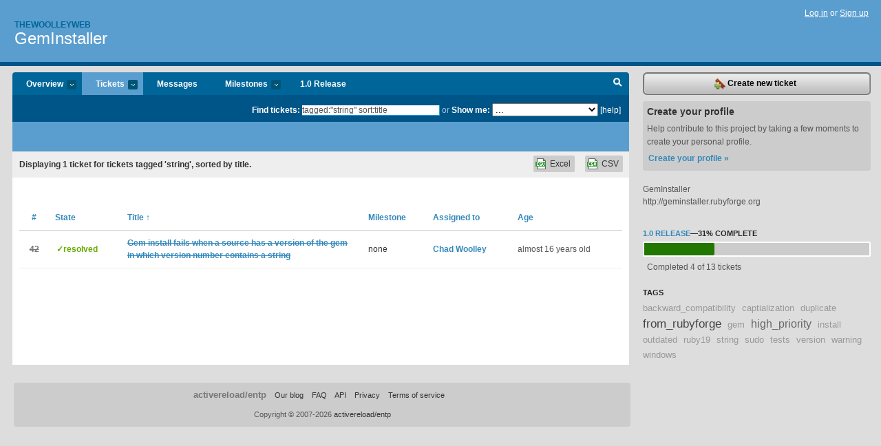

--- FILE ---
content_type: text/html; charset=utf-8
request_url: https://thewoolleyweb.lighthouseapp.com/projects/11580-geminstaller/tickets/bins?q=tagged%3A%22string%22+sort%3Atitle
body_size: 5162
content:
<!DOCTYPE html PUBLIC "-//W3C//DTD XHTML 1.0 Transitional//EN"
	"http://www.w3.org/TR/xhtml1/DTD/xhtml1-transitional.dtd">
<html xmlns="http://www.w3.org/1999/xhtml" xml:lang="en" lang="en">
<head>
  <script type="text/javascript" charset="utf-8">document.getElementsByTagName('html')[0].className = 'csshidden';</script>
  <meta http-equiv="Content-type" content="text/html; charset=utf-8" />
  <meta name="csrf-param" content="authenticity_token"/>
<meta name="csrf-token" content="3b11bdb54b6db0fda45bf03148ffe69b2d0c843417cf0ba01370c1093c4f7490"/>
  <title>Tickets - GemInstaller - thewoolleyweb</title>
  <link rel="shortcut icon" href="/images/lh2/app/favicon.gif" type="image/gif" />

  <link href="&#47;stylesheets&#47;all.css?1695795671" media="screen" rel="stylesheet" type="text/css" />

  <script src="/javascripts/all.js?1695795671" type="text/javascript"></script>
  <script src="/javascripts/lh2/application.js?1695795671" type="text/javascript"></script>

  <script src="/javascripts/code.js?1695795671" type="text/javascript"></script>

  
  <style type="text/css">
    
  </style>
  <!--[if lt IE 7]>
    <link href="&#47;stylesheets&#47;lh2&#47;curb-stomp.css?1695795671" media="screen" rel="stylesheet" type="text/css" />
  <![endif]-->
  <!--[if IE 7]>
    <link href="&#47;stylesheets&#47;lh2&#47;ie7.css?1695795671" media="screen" rel="stylesheet" type="text/css" />
  <![endif]-->
  <link href="&#47;stylesheets&#47;lh2&#47;print.css?1695795671" media="print" rel="stylesheet" type="text/css" />
  <script type="text/javascript" charset="utf-8">
    if(typeof Lighthouse == 'undefined')
      var Lighthouse = {};

      Lighthouse.authenticityToken = '3b11bdb54b6db0fda45bf03148ffe69b2d0c843417cf0ba01370c1093c4f7490';
  </script>

    
    <link href="https://thewoolleyweb.lighthouseapp.com/projects/11580-geminstaller/events.atom" rel="alternate" title="GemInstaller events" type="application/atom+xml" />
  
  <script type="text/javascript" charset="utf-8">
    document.observe('dom:loaded', function() {
      Lighthouse.init();
      var flashNotice = "";
      var flashError  = "";
      if(flashNotice) Flash.notice(flashNotice, true);
      if(flashError)  Flash.errors(flashError, true);
      
    });
   
  </script>
</head>
<body class="webkit tickets-index">
  <!-- container -->
  <div id="container">
    <!-- header -->
    <div id="header" class="clear">
      <ul id="sec-nav">
      </ul>
      <div id="titles">
        <h1>
            <strong id="account-name"><a href="/">Thewoolleyweb</a></strong>
            <a href="/projects/11580-geminstaller" class="pname">GemInstaller</a>
        </h1>
      </div>
        <span class="signin">
          <a href="https://lighthouseapp.com/login?to=https%3A%2F%2Fthewoolleyweb.lighthouseapp.com%2Fprojects%2F11580-geminstaller%2Ftickets%2Fbins%3Fq%3Dtagged%253A%2522string%2522%2Bsort%253Atitle">Log in</a> or
          <a href="/users/new?to=https%3A%2F%2Fthewoolleyweb.lighthouseapp.com%2Fprojects%2F11580-geminstaller%2Ftickets%2Fbins%3Fq%3Dtagged%253A%2522string%2522%2Bsort%253Atitle">Sign up</a>
        </span>
    </div>
    <!-- /header -->

    <!-- content -->
    <div id="content">
      
      <!-- main -->
      <div id="main">
        <div id="project-nav">
          <ul>

                <li  class="submenu-tab" id="t-proj">
          <a href="/projects/11580-geminstaller/overview" title="Overview for the GemInstaller project">Overview <em>more</em></a>
            <ul class="submenu" style="display:none">
                <li><a href="/projects/32917-bootstrap-ruby">bootstrap-ruby</a></li>
                <li><a href="/projects/14441-cinabox">cinabox</a></li>
                <li><a href="/projects/11580-geminstaller">GemInstaller</a></li>
                <li><a href="/projects/16629-textile2markdown">textile2markdown</a></li>
            </ul>
                </li>
              <li class="submenu-tab selected" id="t-menu">
              <a href="/projects/11580-geminstaller/tickets">Tickets <em>more</em></a>
                <ul class="submenu wbadges" style="display:none">
                    <li><a href="/projects/11580-geminstaller/tickets?q=all">All tickets</a></li>
                    <li><a href="/projects/11580-geminstaller/tickets?q=created%3Atoday">Today&#39;s tickets</a></li>
                    <li><a href="/projects/11580-geminstaller/tickets?q=watched%3Ame">Tickets I&#39;m watching</a></li>
                    <li><a href="/projects/11580-geminstaller/tickets?q=responsible%3Ame">Assigned to me</a></li>
                    <li><a href="/projects/11580-geminstaller/tickets?q=reported_by%3Ame">Reported by me</a></li>
                    <li><a href="/projects/11580-geminstaller/tickets?q=state%3Aopen">Open tickets</a></li>
                    <li><a href="/projects/11580-geminstaller/tickets?q=state%3Aclosed">Closed tickets</a></li>
                    <li><a href="/projects/11580-geminstaller/tickets?q=responsible%3A%27Chad+Woolley%27">Chad Woolley's tickets</a></li>
                </ul>
              </li>
              <li><a href="/projects/11580-geminstaller/messages">Messages</a></li>
              <li class="submenu-tab" id="t-milestone">
                <a href="/projects/11580-geminstaller/milestones/all">Milestones <em>more</em></a>
                <ul class="submenu wbadges" style="display:none">
                  <li>
<a href="/projects/11580-geminstaller/milestones/11364-1-0-release">                      <span class="badge">9</span>
                      1.0 Release
</a>                  </li>
                </ul>
              </li>

            <li>
                <a href="/projects/11580-geminstaller/milestones/current">1.0 Release</a>
            </li>
            <li id="quick-search"><a href="#" onclick="$('quick-search-bar').toggle(); $('q').focus(); return false">Search</a></li>
          </ul>
        </div>

        <div id="quick-search-bar" style="">
<form action="/projects/11580-geminstaller/tickets" id="search-form" method="get">            <label for="q">Find tickets:</label> <input type="search" id="q" name="q" value="tagged:&quot;string&quot; sort:title" />
              or <label>Show me:</label> <select id="filter" name="filter"><option value="">...</option>
<option value="all">All tickets</option>
<option value="created:today">Today&#39;s tickets</option>
<option value="watched:me">Tickets I&#39;m watching</option>
<option value="responsible:me">Assigned to me</option>
<option value="reported_by:me">Reported by me</option>
<option value="state:open">Open tickets</option>
<option value="state:closed">Closed tickets</option>
<option value="responsible:&#39;Chad Woolley&#39;">Chad Woolley's tickets</option></select>

            <a href="#search-help" id="search-help-trigger">[help]</a>
            <div id="search-help" style="display:none">
              <div class="popup">
                <h3>Keyword searching</h3>
<div class="popup-content">
  <table class="help-tbl" cellspacing="0" cellpadding="0">
    <tr>
      <th>Type</th>
      <th>To find</th>
    </tr>
    <tr>
      <td class="query">responsible:me</td>
      <td>tickets assigned to you</td>
    </tr>
    <tr>
      <td class="query">tagged:"@high"</td>
      <td>tickets tagged @high</td>
    </tr>
    <tr>
      <td class="query">milestone:next</td>
      <td>tickets in the upcoming milestone</td>
    </tr>
    <tr>
      <td class="query">state:invalid</td>
      <td>tickets with the state invalid</td>
    </tr>
    <tr>
      <td class="query">created:"last week"</td>
      <td>tickets created last week</td>
    </tr>
    <tr>
      <td class="query">sort:number, importance, updated</td>
      <td>tickets sorted by #, importance or updated</td>
    </tr>
    <tr>
      <td colspan="2">Combine keywords for powerful searching.</td>
    </tr>
    <tr class="plinks">
      <td colspan="2"><a href="http://help.lighthouseapp.com/faqs/getting-started/how-do-i-search-for-tickets?sso=">Use advanced searching &raquo;</a></td>
    </tr>
  </table>
</div>
              </div>
            </div>
</form>        </div>

        <div id="action-nav">
          <ul class="clear">
            


          </ul>
        </div>

        <div id="flashes">
          <div id="flash-errors" style="display:none"></div>
          <div id="flash-notice" style="display:none"></div>
        </div>
        <div id="page-top">
          

        </div>
        <div id="main-content" class="clear">
          



  <div class="sentence">
    <div id="search-sentence">Displaying <b>1</b> ticket for tickets tagged &#39;string&#39;, sorted by title.</div>
    <a class="csv" href="/projects/11580-geminstaller/tickets.csv?limit=200&amp;q=tagged%3A%22string%22+sort%3Atitle">CSV</a>
    <a class="csv excel" href="/projects/11580-geminstaller/tickets.csv?excel=1&amp;limit=200&amp;q=tagged%3A%22string%22+sort%3Atitle">Excel</a>
  </div>

<form action="/projects/11580-geminstaller/tickets/bulk_edit" class="bulk-form" method="post"><div style="margin:0;padding:0;display:inline"><input name="authenticity_token" type="hidden" value="3b11bdb54b6db0fda45bf03148ffe69b2d0c843417cf0ba01370c1093c4f7490" /></div>    

    

<div id="ticket-list-wrapper" class="data-list hidden">
  <table cellspacing="0" cellpadding="0"  class="data issues">
    <thead>
      <tr>
        <th class="bulk_check_header"><input type="checkbox" id="edit-all-toggle" /></th>
        <th class="hfirst" style="width:25px;text-align:center"><a href="/projects/11580-geminstaller/tickets/bins?q=tagged%3A%22string%22+sort%3Anumber" class="">#</a></th>
        <th><a href="/projects/11580-geminstaller/tickets/bins?q=tagged%3A%22string%22+sort%3Astate" class="">State</a></th>
        <th><a href="/projects/11580-geminstaller/tickets/bins?q=tagged%3A%22string%22+sort%3Atitle-" class="sorted">Title <span class='asc'>&uarr;</span></a></th>
        <th>
            <a href="/projects/11580-geminstaller/tickets/bins?q=tagged%3A%22string%22+sort%3Amilestone" class="">Milestone</a>
        </th>
        <th><a href="/projects/11580-geminstaller/tickets/bins?q=tagged%3A%22string%22+sort%3Aresponsible" class="">Assigned to</a></th>
        <th class="hlast">
          <a href="/projects/11580-geminstaller/tickets/bins?q=tagged%3A%22string%22+sort%3Aupdated" class="">Age</a>
        </th>
      </tr>
    </thead>
    <tbody id="open-tickets">
      <tr title="If a gem has a version number which is appended by a string (for example oauth 0.3.7.pre1), gem install will fail, even if another (stringless) target version of the gem is specified in config.

While this is the only example of the problem I&#39;ve been able to find, I suspect it may occur whenever a string is contained in a version number at any point, i.e. 1.3.beta.1, etc..

Following is the output:

irb(main):003:0&gt; GemInstaller.install(&#39;--config required_gems.yml&#39;)
Malformed version number string 0.3.7.pre1
=&gt; 1

And the contents of required_gems.yml:

defaults:
  install_options: --include-dependencies --no-rdoc --no-ri
gems:
\- name: oauth 
  version: &#39;= 0.3.6&#39; 

The gem source used is: http:&#47;&#47;gems.rubyforge.org&#47;

..." id="ticket-42">
        <td class="bulk_checkbox"><input class="edit-flag" id="edit_ticket_1415358" name="edit_ticket[]" type="checkbox" value="42" /></td>
        <td class="tnum" style="text-align:center"><a href="https://thewoolleyweb.lighthouseapp.com/projects/11580/tickets/42-gem-install-fails-when-a-source-has-a-version-of-the-gem-in-which-version-number-contains-a-string"><s>42</s></a></td>
        <td class="ttstate"><span class="tstate" style="color:#66AA00">&#10003;resolved</span></td>
        <td class="issue st-resolved"><a href="https://thewoolleyweb.lighthouseapp.com/projects/11580/tickets/42-gem-install-fails-when-a-source-has-a-version-of-the-gem-in-which-version-number-contains-a-string"><s>Gem install fails when a source has a version of the gem in which version number contains a string</s></a></td>
        <td>none</td>
        <td><a href="/users/17482">Chad Woolley</a></td>
        <td class="date">almost 16 years old</td>
      </tr>
    </tbody>
  </table>
</div>


</form>

        </div>
      </div>
      <!-- /main -->

      <!-- sidebar -->
      <div id="sbar">
                <span class="sbar-btn">
<a href="/projects/11580-geminstaller/tickets/new">                    <img alt="New-ticket" src="/images/lh2/app/icons/new-ticket.png?1695795671" />
                    Create new ticket
</a>                </span>
          
<div class="attention">
  <h3>Create your profile</h3>
  <p>Help contribute to this project by taking a few moments to create your personal profile.  <a href="/users/new?to=%2Fprojects%2F11580-geminstaller%2Ftickets%2Fbins%3Fq%3Dtagged%253A%2522string%2522%2Bsort%253Atitle" class="abutton">Create your profile »</a>
  </p>
</div>

              <div class="proj-desc"><p>GemInstaller</p>

<p>http:&#47;&#47;geminstaller.rubyforge.org</p></div>

            <div class="sblock bin-block" id="private-bin-block" style="display:none">
</div>

            <div class="sblock bin-block" id="shared-bin-block" >
</div>


          
  
<div class="sblock">
  <h3><a href="https://thewoolleyweb.lighthouseapp.com/projects/11580/milestones/11364-1-0-release">1.0 Release</a>&mdash;<strong>31%</strong> complete</h3>
  <div class="pbar-container">
    <div id="pbar" style="width:31%">&nbsp;</div>
  </div>
  <p>Completed 4 of 13 tickets</p>
</div>

    
<div class="sblock">
  <h3>Tags</h3>
    <div class="taglist">
      <a href="https://thewoolleyweb.lighthouseapp.com/projects/11580-geminstaller/tickets?q=tagged%3A%22backward_compatibility%22" class="size0" rel="tag" title="backward_compatibility">backward_compatibility</a>
      <a href="https://thewoolleyweb.lighthouseapp.com/projects/11580-geminstaller/tickets?q=tagged%3A%22captialization%22" class="size0" rel="tag" title="captialization">captialization</a>
      <a href="https://thewoolleyweb.lighthouseapp.com/projects/11580-geminstaller/tickets?q=tagged%3A%22duplicate%22" class="size0" rel="tag" title="duplicate">duplicate</a>
      <a href="https://thewoolleyweb.lighthouseapp.com/projects/11580-geminstaller/tickets?q=tagged%3A%22from_rubyforge%22" class="size4" rel="tag" title="from_rubyforge">from_rubyforge</a>
      <a href="https://thewoolleyweb.lighthouseapp.com/projects/11580-geminstaller/tickets?q=tagged%3A%22gem%22" class="size0" rel="tag" title="gem">gem</a>
      <a href="https://thewoolleyweb.lighthouseapp.com/projects/11580-geminstaller/tickets?q=tagged%3A%22high_priority%22" class="size3" rel="tag" title="high_priority">high_priority</a>
      <a href="https://thewoolleyweb.lighthouseapp.com/projects/11580-geminstaller/tickets?q=tagged%3A%22install%22" class="size0" rel="tag" title="install">install</a>
      <a href="https://thewoolleyweb.lighthouseapp.com/projects/11580-geminstaller/tickets?q=tagged%3A%22outdated%22" class="size0" rel="tag" title="outdated">outdated</a>
      <a href="https://thewoolleyweb.lighthouseapp.com/projects/11580-geminstaller/tickets?q=tagged%3A%22ruby19%22" class="size0" rel="tag" title="ruby19">ruby19</a>
      <a href="https://thewoolleyweb.lighthouseapp.com/projects/11580-geminstaller/tickets?q=tagged%3A%22string%22" class="size0" rel="tag" title="string">string</a>
      <a href="https://thewoolleyweb.lighthouseapp.com/projects/11580-geminstaller/tickets?q=tagged%3A%22sudo%22" class="size0" rel="tag" title="sudo">sudo</a>
      <a href="https://thewoolleyweb.lighthouseapp.com/projects/11580-geminstaller/tickets?q=tagged%3A%22tests%22" class="size0" rel="tag" title="tests">tests</a>
      <a href="https://thewoolleyweb.lighthouseapp.com/projects/11580-geminstaller/tickets?q=tagged%3A%22version%22" class="size0" rel="tag" title="version">version</a>
      <a href="https://thewoolleyweb.lighthouseapp.com/projects/11580-geminstaller/tickets?q=tagged%3A%22warning%22" class="size0" rel="tag" title="warning">warning</a>
      <a href="https://thewoolleyweb.lighthouseapp.com/projects/11580-geminstaller/tickets?q=tagged%3A%22windows%22" class="size0" rel="tag" title="windows">windows</a>
    </div>
</div>


      </div>
      <!-- /sidebar -->
      
    </div>
    <!-- /content -->
    <!-- footer -->
    <div id="footer">
      <div id="footer-cnt">
        <ul id="ftr-links">
          <li id="entp"><a href="https://entp.com" title="The folks who built this">activereload/entp</a></li>
          <li><a href="http://blog.entp.com/" title="Read our stuff">Our blog</a></li>
          <li><a href="http://help.lighthouseapp.com/faqs?sso=" title="Frequently Asked Questions">FAQ</a></li>
          <li><a href="http://help.lighthouseapp.com/kb/api" title="Developer API documentation and examples">API</a></li>
          <li><a href="https://lighthouseapp.com/privacy" title="Privacy">Privacy</a></li>
          <li><a href="https://lighthouseapp.com/tos" title="Terms of service">Terms of service</a></li>
        </ul>
        <p>Copyright &copy; 2007-2026 <a href="https://entp.com">activereload/entp</a>
        </p>
      </div>
    </div>
    <!-- /footer -->
  </div>
  <!-- /container -->



<!-- Google Analytics -->
<script>
(function(i,s,o,g,r,a,m){i['GoogleAnalyticsObject']=r;i[r]=i[r]||function(){
(i[r].q=i[r].q||[]).push(arguments)},i[r].l=1*new Date();a=s.createElement(o),
m=s.getElementsByTagName(o)[0];a.async=1;a.src=g;m.parentNode.insertBefore(a,m)
})(window,document,'script','//www.google-analytics.com/analytics.js','ga');

ga('create', 'UA-1408278-2', 'auto');
ga('set',    'anonymizeIp', true)
ga('send',   'pageview');


</script>
<!-- End Google Analytics -->



</body>
</html>
